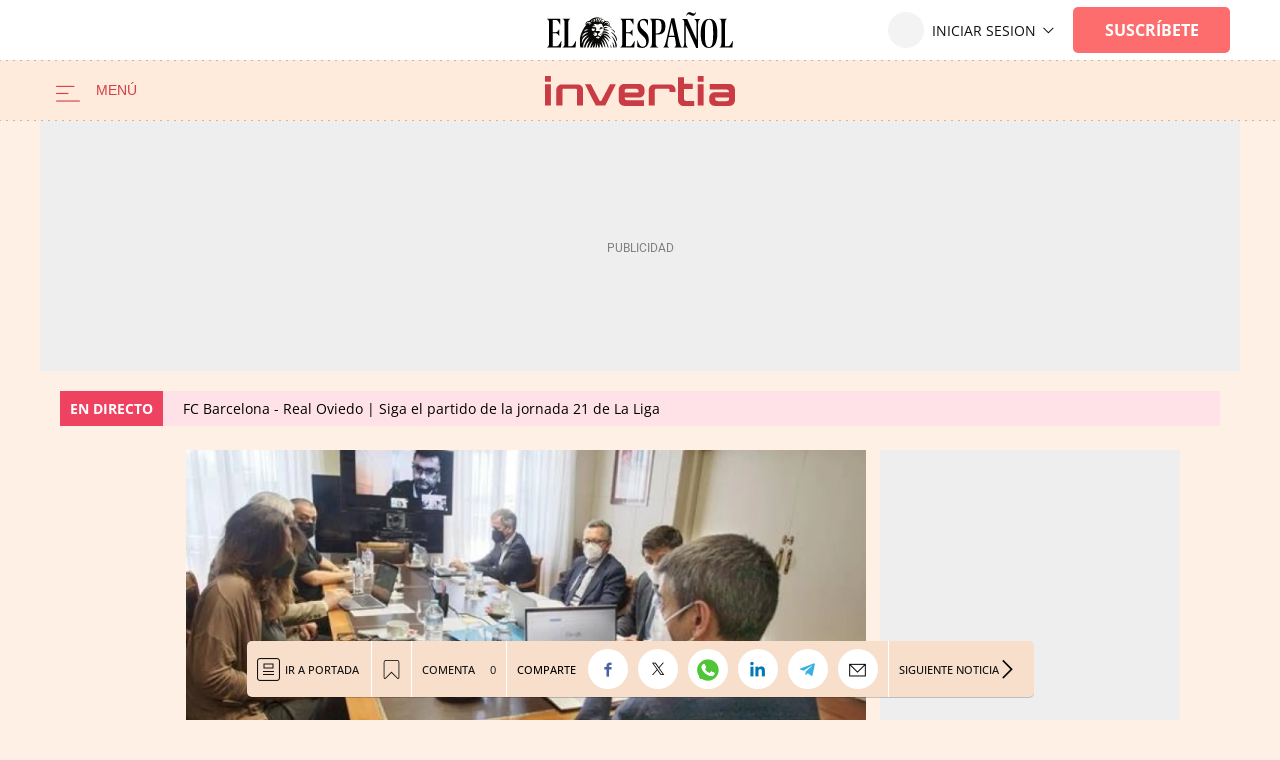

--- FILE ---
content_type: application/javascript
request_url: https://s3.elespanol.com/assets_js/web/v2/chunk-A4QYVIU6.js
body_size: 2240
content:
import{a as N,b as R,d as M}from"./chunk-DZPVIBP4.js";import{r as b}from"./chunk-RF54PIRG.js";import{a}from"./chunk-YDW2Z6HB.js";import{a as y,b as E}from"./chunk-7BFUBGJG.js";import{a as v}from"./chunk-SV7NQD6V.js";import{a as _,c as I}from"./chunk-NMIJX4OS.js";import{e as k,i as T}from"./chunk-3MF7YBIE.js";import{a as C}from"./chunk-2C7COPL2.js";import{c as h,q as s,r as A,s as l}from"./chunk-XBJWDUKD.js";l();A();l();var m=class extends _{constructor(...t){super(...t)}};h(m,"ON_GOOGLE_ANALYTICS_LOAD","onGoogleAnalyticsLoad");var P=!1,O=null,w=class n extends C{constructor(){super(),this._property=null,this._value=null,this._dynamicData={}}getInstance(){return O||(O=new n),O}init(t,e){this._dynamicData=t,!s.stats.analytics.disabled&&s.stats.isOkDomains&&g.apply(this,[e,!0])}pageView(t){!s.stats.analytics.disabled&&s.stats.isOkDomains&&g.apply(this,[t,!0])}set(t,e){this._property=t,this._value=e}setDynamicData(t){this._dynamicData=t}track(t,e){!s.stats.analytics.disabled&&s.stats.isOkDomains&&(g.apply(this,[e,!0]),ga("send","event",t[0],t[1],e||window.location.pathname,0),ga("DATALAKE.send","event",t[0],t[1],e||window.location.pathname,0),a.getSectionId()===s.sectionsIds.castillalamancha&&ga("CLM.send","event",t[0],t[1],e||window.location.pathname,0),a.getSectionId()===s.sectionsIds.castillayleon&&ga("CYL.send","event",t[0],t[1],e||window.location.pathname,0),a.getSectionId()===s.sectionsIds.elcultural&&ga("CUL.send","event",t[0],t[1],e||window.location.pathname,0))}simpleTrack(t){!s.stats.analytics.disabled&&s.stats.isOkDomains&&(g.apply(this,[null,!1]),ga("send","event",t[0],t[1],t[2],0),ga("DATALAKE.send","event",t[0],t[1],t[2],0),a.getSectionId()===s.sectionsIds.castillalamancha&&ga("CLM.send","event",t[0],t[1],t[2],0),a.getSectionId()===s.sectionsIds.castillayleon&&ga("CYL.send","event",t[0],t[1],t[2],0),a.getSectionId()===s.sectionsIds.elcultural&&ga("CUL.send","event",t[0],t[1],t[2],0))}simpleTrackWithCallback(t,e){!s.stats.analytics.disabled&&s.stats.isOkDomains&&(g.apply(this,[null,!1]),ga("send","event",t[0],t[1],t[2],{hitCallback:e}),ga("DATALAKE.send","event",t[0],t[1],t[2],{hitCallback:e}),a.getSectionId()===s.sectionsIds.castillalamancha&&ga("CLM.send","event",t[0],t[1],t[2],{hitCallback:e}),a.getSectionId()===s.sectionsIds.castillayleon&&ga("CYL.send","event",t[0],t[1],t[2],{hitCallback:e}),a.getSectionId()===s.sectionsIds.elcultural&&ga("CUL.send","event",t[0],t[1],t[2],{hitCallback:e}))}webVitalsEventTrack({name:t,delta:e,id:i,entries:o,value:D,rating:r,debugInfo:f}){if(!s.stats.analytics.disabled&&s.stats.isOkDomains){let d;switch(v("cdn")){case"ftly":d="_ftly";break;case"tr2":d="_tr2";break;default:d="";break}g.apply(this,[null,!1]);let p={eventCategory:"Web Vitals".concat(d),eventAction:t,eventValue:Math.round(t==="CLS"?e*1e3:e),eventLabel:i,nonInteraction:!0,transport:"beacon",dimension7:r,dimension8:f};ga("send","event",p),ga("DATALAKE.send","event",p),a.getSectionId()===s.sectionsIds.castillalamancha&&ga("CLM.send","event",p),a.getSectionId()===s.sectionsIds.castillayleon&&ga("CYL.send","event",p),a.getSectionId()===s.sectionsIds.elcultural&&ga("CUL.send","event",p)}}cleanCookies(t){if(!s.stats.analytics.disabled&&s.stats.isOkDomains){g.apply(this,[null,!1]);let e={eventCategory:"Cookies",eventAction:"clear",eventValue:t};ga("send","event",e),ga("DATALAKE.send","event",e),a.getSectionId()===s.sectionsIds.castillalamancha&&ga("CLM.send","event",e),a.getSectionId()===s.sectionsIds.castillayleon&&ga("CYL.send","event",e),a.getSectionId()===s.sectionsIds.elcultural&&ga("CUL.send","event",e)}}getDataSendAnalytics(){let t={};if(a.getMainId()&&(a.getAuthor()&&(t.dimension1=a.getAuthor()),a.getContentType()&&(t.dimension2=a.getSectionName(),a.getProductionSection()&&(t.dimension2=a.getProductionSection()),a.getSectionName()&&(t.dimension3=a.getSectionName()),t.dimension2||t.dimension3))){let e=b.getInstance().getRoleForGpt(),i;if(e){switch(e){case"anonimo":i="Anonymous";break;case"suscriptorEspecPromo":case"suscriptorAutoPromo":i="Subscriber";break;case"registrado":i="Registered";break}i&&(t.dimension5=i,a.isSuscriberContent()?t.dimension6="Closed":t.dimension6="Open")}}return t}},V=function(){O.dispatchEvent(new m(m.ON_GOOGLE_ANALYTICS_LOAD))},g=function(n,t){P||(function(e,i,o,D,r,f,d){e.GoogleAnalyticsObject=r,e[r]=e[r]||function(){(e[r].q=e[r].q||[]).push(arguments)},e[r].l=1*new Date,f=i.createElement(o),d=i.getElementsByTagName(o)[0],f.async=1,f.src=D,f.onload=V,d.parentNode.insertBefore(f,d)}(window,document,"script","//www.google-analytics.com/analytics.js","ga"),F(),P=!0),G.apply(this),Y.apply(this),t===!0&&$.apply(this,[n]),K.apply(this,[b.getInstance().getUid()])},F=function(){var n;ga("create",s.stats.analytics.all,"auto");for(let[t,e]of Object.entries(s.stats.analytics.uas)){let i=a.getSectionId();parseInt(t,10)==a.getSectionId()&&ga("create",e,"auto",t)}for(let[t,e]of Object.entries((n=s.stats.analytics.uas)==null?void 0:n.default))ga("create",e,"auto",t)},u=function(n,...t){ga(n,...t);for(let[e,i]of Object.entries(s.stats.analytics.uas))parseInt(e,10)===a.getSectionId()&&ga("".concat(e,".").concat(n),...t);for(let[e,i]of Object.entries(s.stats.analytics.uas.default))ga("".concat(e,".").concat(n),...t)},G=function(){this._property!==null&&this._value!==null&&(u("set",this._property,this._value),this._property=null,this._value=null)},Y=function(){if(Object.keys(this._dynamicData).length>0){for(let n in this._dynamicData)u("set",n,this._dynamicData[n]);this._dynamicData={}}},$=function(n){typeof n<"u"&&u("set","page",n),u("send","pageview")},K=function(n){u("set","userId",n),u("send","event","authentication","user-id available")};l();A();l();var c=class extends _{constructor(...t){super(...t)}};h(c,"ON_COMSCORE_LOAD","onComscoreLoad");var x="COMSCORE";k(x);var q=window._comscore=window._comscore||[],j=!1,S=null,L=class n extends C{static getInstance(){return S||(S=new n),S}track(t,e){if(!s.stats.comscore.disabled&&s.stats.isOkDomains){let i=s.stats.comscore.firstParty,o=U(t,e,i);q.push(o),z.apply(this)}}reTrack(t,e){if(!s.stats.comscore.disabled&&s.stats.isOkDomains){let i=s.stats.comscore.firstParty,o=U(t,e,i);window.COMSCORE&&window.COMSCORE.beacon&&window.COMSCORE.beacon(o)}}pageViewCandidate(){if(!s.stats.comscore.disabled&&s.stats.isOkDomains){let t=M(N.TEXT);t.listen(y.ON_IO_FINISH,W,this),t.listen(y.ON_IO_ERROR,H,this),t.open(s.stats.comscore.pageCandidate,R.GET),t.send()}}},U=(n,t,e)=>{var o;let i={c1:n,c2:t};return window.Didomi&&typeof window.Didomi.getUserConsentStatusForVendor(77)>"u"?i={c1:n,c2:t}:(o=window.Didomi)!=null&&o.getUserConsentStatusForVendor(77)?i.cs_ucfr=1:i.cs_ucfr=0,e&&(i.options=i.options||{},i.options.enableFirstPartyCookie=!0),i},W=function(n){n.response.indexOf("pageview_candidate")!==-1&&this.reTrack(s.stats.comscore.c1,s.stats.comscore.c2)},H=function(n){T(["jeeiSite.stats.px.comscore>_onPageCandidateError>","Error en la petici\xF3n PageViewCandidate",n],x)},z=function(){if(!j){let n=new E,t=s.stats.comscore.c2,e="".concat(document.location.protocol==="https:"?"https://sb":"http://b",".scorecardresearch.com/cs/").concat(t,"/beacon.js");I(n,y.ON_IO_FINISH,X,this),I(n,y.ON_IO_ERROR,J,this),n.load(e,!0,!0),j=!0}},J=function(){this.dispatchEvent(new c(c.ON_COMSCORE_LOAD))},X=function(){this.dispatchEvent(new c(c.ON_COMSCORE_LOAD))};export{w as a,c as b,L as c};
